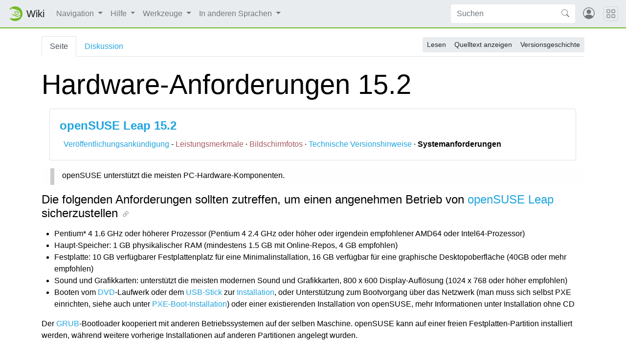

--- FILE ---
content_type: text/html; charset=UTF-8
request_url: https://de.opensuse.org/Hardware-Anforderungen_15.2
body_size: 7001
content:
<!DOCTYPE html>
<html lang="de" dir="ltr" class="client-nojs">
<head>
<meta charset="UTF-8"/>
<title>Hardware-Anforderungen 15.2 – openSUSE Wiki</title>
<script>document.documentElement.className = document.documentElement.className.replace( /(^|\s)client-nojs(\s|$)/, "$1client-js$2" );</script>
<script>(window.RLQ=window.RLQ||[]).push(function(){mw.config.set({"wgCanonicalNamespace":"","wgCanonicalSpecialPageName":false,"wgNamespaceNumber":0,"wgPageName":"Hardware-Anforderungen_15.2","wgTitle":"Hardware-Anforderungen 15.2","wgCurRevisionId":41302,"wgRevisionId":41302,"wgArticleId":6695,"wgIsArticle":true,"wgIsRedirect":false,"wgAction":"view","wgUserName":null,"wgUserGroups":["*"],"wgCategories":["Distribution"],"wgBreakFrames":false,"wgPageContentLanguage":"de","wgPageContentModel":"wikitext","wgSeparatorTransformTable":[",\t.",".\t,"],"wgDigitTransformTable":["",""],"wgDefaultDateFormat":"dmy","wgMonthNames":["","Januar","Februar","März","April","Mai","Juni","Juli","August","September","Oktober","November","Dezember"],"wgMonthNamesShort":["","Jan.","Feb.","Mär.","Apr.","Mai","Jun.","Jul.","Aug.","Sep.","Okt.","Nov.","Dez."],"wgRelevantPageName":"Hardware-Anforderungen_15.2","wgRelevantArticleId":6695,"wgRequestId":"54efe5586e4c492cfb80863d","wgIsProbablyEditable":false,"wgRestrictionEdit":[],"wgRestrictionMove":[],"wgWikiEditorEnabledModules":{"toolbar":true,"dialogs":true,"preview":true,"publish":false},"wgCategoryTreePageCategoryOptions":"{\"mode\":0,\"hideprefix\":20,\"showcount\":true,\"namespaces\":false}","egMapsDebugJS":false,"egMapsAvailableServices":["googlemaps3","openlayers","leaflet"]});mw.loader.implement("user.options",function($,jQuery,require,module){mw.user.options.set({"variant":"de"});});mw.loader.implement("user.tokens",function ( $, jQuery, require, module ) {
mw.user.tokens.set({"editToken":"+\\","patrolToken":"+\\","watchToken":"+\\","csrfToken":"+\\"});/*@nomin*/;

});mw.loader.load(["mediawiki.page.startup"]);});</script>
<link rel="stylesheet" href="/load.php?debug=false&amp;lang=de&amp;modules=mediawiki.legacy.commonPrint%2Cshared%7Cmediawiki.sectionAnchor&amp;only=styles&amp;skin=chameleon"/>
<link rel="stylesheet" href="https://static.opensuse.org/chameleon-3.0/dist/css/chameleon.css"/><link rel="stylesheet" href="https://static.opensuse.org/chameleon-3.0/dist/css/chameleon-wiki.css"/>
<meta name="ResourceLoaderDynamicStyles" content=""/>
<link rel="stylesheet" href="/load.php?debug=false&amp;lang=de&amp;modules=site&amp;only=styles&amp;skin=chameleon"/>
<script async="" src="/load.php?debug=false&amp;lang=de&amp;modules=startup&amp;only=scripts&amp;skin=chameleon"></script>
<meta name="generator" content="MediaWiki 1.27.7"/>
<meta name="viewport" content="width=device-width, initial-scale=1"/>
<link rel="apple-touch-icon" href="https://static.opensuse.org/favicon-192.png"/>
<link rel="shortcut icon" href="https://static.opensuse.org/favicon.ico"/>
<link rel="search" type="application/opensearchdescription+xml" href="/opensearch_desc.php" title="openSUSE Wiki (de)"/>
<link rel="EditURI" type="application/rsd+xml" href="https://de.opensuse.org/api.php?action=rsd"/>
<link rel="alternate" type="application/atom+xml" title="Atom-Feed für „openSUSE Wiki“" href="/index.php?title=Spezial:Letzte_%C3%84nderungen&amp;feed=atom"/>
</head>
<body class="mediawiki ltr sitedir-ltr capitalize-all-nouns ns-0 ns-subject page-Hardware-Anforderungen_15_2 rootpage-Hardware-Anforderungen_15_2 skin-chameleon action-view">

<!-- Navbar -->
<nav class="navbar navbar-expand-md sticky-top noprint">
    <a class="navbar-brand" href="/">
		<img src="https://static.opensuse.org/favicon.svg" class="d-inline-block align-top" alt="🦎" title="openSUSE" width="30" height="30">
		<span class="l10n" data-msg-id="wiki">Wiki</span>
    </a>

    <button class="navbar-toggler" type="button" data-toggle="collapse" data-target="#navbar-collapse"><svg width="1em" height="1em" viewBox="0 0 16 16" fill="currentColor" xmlns="http://www.w3.org/2000/svg"><path fill-rule="evenodd" d="M2.5 11.5A.5.5 0 0 1 3 11h10a.5.5 0 0 1 0 1H3a.5.5 0 0 1-.5-.5zm0-4A.5.5 0 0 1 3 7h10a.5.5 0 0 1 0 1H3a.5.5 0 0 1-.5-.5zm0-4A.5.5 0 0 1 3 3h10a.5.5 0 0 1 0 1H3a.5.5 0 0 1-.5-.5z"></path></svg></button>

    <div id="navbar-collapse" class="collapse navbar-collapse">
        <ul class="navbar-nav mr-auto">
            
<!-- Navigation -->
<li class="nav-item dropdown">
    <a class="nav-link dropdown-toggle" data-toggle="dropdown" href="#" >
		Navigation	</a>
            <div class="dropdown-menu">
			<a href="/Portal:Projekt" id="n-Projekt" class="dropdown-item">Projekt</a><a href="/Portal:Distribution" id="n-Distribution" class="dropdown-item">Distribution</a><a href="/Portal:Unterst%C3%BCtzung" id="n-Unterst.C3.BCtzung" class="dropdown-item">Unterstützung</a><a href="/openSUSE:Kommunikation" id="n-Kontakt" class="dropdown-item">Kontakt</a><a href="/openSUSE:Kategorie_Browse" id="n-Seitenstruktur" class="dropdown-item">Seitenstruktur</a>                    </div>
    </li>

<!-- /Navigation -->

<!-- Hilfe -->
<li class="nav-item dropdown">
    <a class="nav-link dropdown-toggle" data-toggle="dropdown" href="#" >
		Hilfe	</a>
            <div class="dropdown-menu">
			<a href="/Portal:Wiki" id="n-Wiki" class="dropdown-item">Wiki</a><a href="/Hilfe:Konzept" id="n-Erstelle-eine-Seite" class="dropdown-item">Erstelle eine Seite</a><a href="/Hilfe:Bearbeitung" id="n-Bearbeite-eine-Seite" class="dropdown-item">Bearbeite eine Seite</a><a href="/Hilfe:Suche" id="n-Finde-eine-Seite" class="dropdown-item">Finde eine Seite</a>                    </div>
    </li>

<!-- /Hilfe -->

<!-- TOOLBOX -->
<li class="nav-item dropdown">
    <a class="nav-link dropdown-toggle" data-toggle="dropdown" href="#" >
		Werkzeuge	</a>
            <div class="dropdown-menu">
			<a href="/Spezial:Linkliste/Hardware-Anforderungen_15.2" id="t-whatlinkshere" class="dropdown-item" title="Liste aller Seiten, die hierher verlinken [j]" accesskey="j">Links auf diese Seite</a><a href="/Spezial:%C3%84nderungen_an_verlinkten_Seiten/Hardware-Anforderungen_15.2" id="t-recentchangeslinked" class="dropdown-item" title="Letzte Änderungen an Seiten, die von hier verlinkt sind [k]" accesskey="k">Änderungen an verlinkten Seiten</a><a href="/Spezial:Spezialseiten" id="t-specialpages" class="dropdown-item" title="Liste aller Spezialseiten [q]" accesskey="q">Spezialseiten</a><a href="/index.php?title=Hardware-Anforderungen_15.2&amp;printable=yes" id="t-print" rel="alternate" class="dropdown-item" title="Druckansicht dieser Seite [p]" accesskey="p">Druckversion</a><a href="/index.php?title=Hardware-Anforderungen_15.2&amp;oldid=41302" id="t-permalink" class="dropdown-item" title="Dauerhafter Link zu dieser Seitenversion">Permanenter Link</a><a href="/index.php?title=Hardware-Anforderungen_15.2&amp;action=info" id="t-info" class="dropdown-item" title="Weitere Informationen über diese Seite">Seiten­informationen</a>                    </div>
    </li>

<!-- /TOOLBOX -->

<!-- LANGUAGES -->
<li class="nav-item dropdown">
    <a class="nav-link dropdown-toggle" data-toggle="dropdown" href="#" >
		In anderen Sprachen	</a>
            <div class="dropdown-menu">
			<a href="http://en.opensuse.org/Hardware_requirements_15.2" title="Hardware requirements 15.2 – English" class="dropdown-item" lang="en" hreflang="en">English</a>                    </div>
    </li>

<!-- /LANGUAGES -->
		</ul>

		<form action="/index.php" id="searchform" class="form-inline mr-md-2">
	<div class="input-group">
		<input type="search" name="search" placeholder="Suchen" title="openSUSE Wiki durchsuchen [f]" accesskey="f" id="searchInput" class="form-control" style="border: 0;"/>		<div class="input-group-append">
			<button class="btn btn-secondary" type="submit">
				<svg class="bi bi-search" width="1em" height="1em" viewBox="0 0 16 16" fill="currentColor" xmlns="http://www.w3.org/2000/svg">
					<path fill-rule="evenodd" d="M10.442 10.442a1 1 0 0 1 1.415 0l3.85 3.85a1 1 0 0 1-1.414 1.415l-3.85-3.85a1 1 0 0 1 0-1.415z"/>
					<path fill-rule="evenodd" d="M6.5 12a5.5 5.5 0 1 0 0-11 5.5 5.5 0 0 0 0 11zM13 6.5a6.5 6.5 0 1 1-13 0 6.5 6.5 0 0 1 13 0z"/>
				</svg>
			</button>
		</div>
	</div>
</form>

		<ul id="user-menu" class="navbar-nav">
			<!-- User Menu -->
							<li class="nav-item">
					<a id="login-modal-toggle" class="nav-link" href="#" data-toggle="modal" data-target="#login-modal" title="Anmelden">
					<svg class="avatar" viewBox="0 0 16 16" fill="currentColor" xmlns="http://www.w3.org/2000/svg">
						<path d="M13.468 12.37C12.758 11.226 11.195 10 8 10s-4.757 1.225-5.468 2.37A6.987 6.987 0 0 0 8 15a6.987 6.987 0 0 0 5.468-2.63z"/>
						<path fill-rule="evenodd" d="M8 9a3 3 0 1 0 0-6 3 3 0 0 0 0 6z"/>
						<path fill-rule="evenodd" d="M8 1a7 7 0 1 0 0 14A7 7 0 0 0 8 1zM0 8a8 8 0 1 1 16 0A8 8 0 0 1 0 8z"/>
					</svg>
						<span class="d-md-none">Anmelden</span>
					</a>
				</li>
					</ul>
    </div>

	<button class="navbar-toggler megamenu-toggler" type="button" data-toggle="collapse" data-target="#megamenu" aria-expanded="true">
		<svg class="bi bi-grid" width="1em" height="1em" viewBox="0 0 16 16" fill="currentColor" xmlns="http://www.w3.org/2000/svg">
			<path fill-rule="evenodd" d="M1 2.5A1.5 1.5 0 0 1 2.5 1h3A1.5 1.5 0 0 1 7 2.5v3A1.5 1.5 0 0 1 5.5 7h-3A1.5 1.5 0 0 1 1 5.5v-3zM2.5 2a.5.5 0 0 0-.5.5v3a.5.5 0 0 0 .5.5h3a.5.5 0 0 0 .5-.5v-3a.5.5 0 0 0-.5-.5h-3zm6.5.5A1.5 1.5 0 0 1 10.5 1h3A1.5 1.5 0 0 1 15 2.5v3A1.5 1.5 0 0 1 13.5 7h-3A1.5 1.5 0 0 1 9 5.5v-3zm1.5-.5a.5.5 0 0 0-.5.5v3a.5.5 0 0 0 .5.5h3a.5.5 0 0 0 .5-.5v-3a.5.5 0 0 0-.5-.5h-3zM1 10.5A1.5 1.5 0 0 1 2.5 9h3A1.5 1.5 0 0 1 7 10.5v3A1.5 1.5 0 0 1 5.5 15h-3A1.5 1.5 0 0 1 1 13.5v-3zm1.5-.5a.5.5 0 0 0-.5.5v3a.5.5 0 0 0 .5.5h3a.5.5 0 0 0 .5-.5v-3a.5.5 0 0 0-.5-.5h-3zm6.5.5A1.5 1.5 0 0 1 10.5 9h3a1.5 1.5 0 0 1 1.5 1.5v3a1.5 1.5 0 0 1-1.5 1.5h-3A1.5 1.5 0 0 1 9 13.5v-3zm1.5-.5a.5.5 0 0 0-.5.5v3a.5.5 0 0 0 .5.5h3a.5.5 0 0 0 .5-.5v-3a.5.5 0 0 0-.5-.5h-3z"/>
		</svg>
	</button>
</nav>

<div id="megamenu" class="megamenu collapse"></div>

<!-- Main Wrap -->
<div id="main-wrap" class="main-wrap">
	<div class="container">
		<div class="row">
			<div id="main" class="col-12">
				<!-- Page Header -->
<header id="mw-head" class="my-3 noprint">

<!-- Tabs for talk page and language variants -->
<ul id="namespaces" class="nav nav-tabs">
			<li class="nav-item">
			<a class="nav-link active" href="/Hardware-Anforderungen_15.2"  title="Seiteninhalt anzeigen [c]" accesskey="c">
				Seite			</a>
		</li>
			<li class="nav-item">
			<a class="nav-link " href="/index.php?title=Diskussion:Hardware-Anforderungen_15.2&amp;action=edit&amp;redlink=1"  title="Diskussion zum Seiteninhalt [t]" accesskey="t">
				Diskussion			</a>
		</li>
		</ul>

<!-- Page Actions -->
	<div id="actions" class="btn-toolbar d-flex flex-row-reverse" role="toolbar" aria-label="Toolbar with button groups">
		<div class="btn-group btn-group-sm" role="group">
							<a class="btn btn-secondary" href="/Hardware-Anforderungen_15.2" >Lesen</a>
							<a class="btn btn-secondary" href="/index.php?title=Hardware-Anforderungen_15.2&amp;action=edit"  title="Diese Seite ist geschützt. Ihr Quelltext kann dennoch angesehen und kopiert werden. [e]" accesskey="e">Quelltext anzeigen</a>
							<a class="btn btn-secondary" href="/index.php?title=Hardware-Anforderungen_15.2&amp;action=history"  title="Frühere Versionen dieser Seite [h]" accesskey="h">Versionsgeschichte</a>
								</div>
	</div>
</header>
<!-- /header -->
				<!-- content -->
<main id="content" class="mw-body mb-5">
	<a id="top"></a>
	<div id="mw-js-message" style="display:none;"></div>
		<!-- firstHeading -->
	<h1 id="firstHeading" class="firstHeading display-4 my-3">
		<span dir="auto">Hardware-Anforderungen 15.2</span>
	</h1>
	<!-- /firstHeading -->
	<!-- bodyContent -->
	<div id="bodyContent">
						<!-- subtitle -->
		<div id="contentSub"></div>
		<!-- /subtitle -->
								<!-- jumpto -->
		<div id="jump-to-nav" class="mw-jump">
			Wechseln zu: <a href="#mw-head">Navigation</a>,
			<a href="#p-search">Suche</a>
		</div>
		<!-- /jumpto -->
				<!-- bodycontent -->
		<div id="mw-content-text" lang="de" dir="ltr" class="mw-content-ltr"><div>
<div class="box" style="margin:0 0 1em 1em;width:97%;"><div class="box-header" style="text-indent:.5em;font-size:120%;"><b><a href="/Portal:15.2" title="Portal:15.2">openSUSE Leap 15.2</a></b></div><div style="margin:0 0 0 0;padding:0 .5em 0 .5em;"><a href="/Release-Ank%C3%BCndigung_15.2" title="Release-Ankündigung 15.2">Veröffentlichungsankündigung</a> - <a href="/index.php?title=Funktionen_15.2&amp;action=edit&amp;redlink=1" class="new" title="Funktionen 15.2 (Seite nicht vorhanden)">Leistungsmerkmale</a> ·  <a href="/index.php?title=Portal:15.2/Screenshots&amp;action=edit&amp;redlink=1" class="new" title="Portal:15.2/Screenshots (Seite nicht vorhanden)">Bildschirmfotos</a> · <a rel="nofollow" class="external text" href="https://doc.opensuse.org/release-notes/x86_64/openSUSE/Leap/15.2/RELEASE-NOTES.de.html">Technische Versionshinweise</a> · <strong class="selflink">Systemanforderungen</strong></div></div>
</div>
<div style="background:#fefefe;color:black; padding:0 1em 0 1.1em;margin: .5em 0 1em 0;"><div style="border-left:.5em solid #ccc;padding:.2em .5em .4em 1em;">openSUSE unterstützt die meisten PC-Hardware-Komponenten.</div></div>
<h4><span class="mw-headline" id="Die_folgenden_Anforderungen_sollten_zutreffen.2C_um_einen_angenehmen_Betrieb_von_openSUSE_Leap_sicherzustellen">Die folgenden Anforderungen sollten zutreffen, um einen angenehmen Betrieb von <a href="/Portal:Leap" title="Portal:Leap">openSUSE Leap</a> sicherzustellen</span></h4>
<ul><li> Pentium* 4 1.6 GHz oder höherer Prozessor (Pentium 4 2.4 GHz oder höher oder irgendein empfohlener AMD64 oder Intel64-Prozessor)</li>
<li> Haupt-Speicher: 1 GB physikalischer RAM (mindestens 1.5 GB mit Online-Repos, 4 GB empfohlen)</li>
<li> Festplatte: 10 GB verfügbarer Festplattenplatz für eine Minimalinstallation, 16 GB verfügbar für eine graphische Desktopoberfläche (40GB oder mehr empfohlen)</li>
<li> Sound und Grafikkarten: unterstützt die meisten modernen Sound und Grafikkarten, 800 x 600 Display-Auflösung (1024 x 768 oder höher empfohlen)</li>
<li> Booten vom <a href="/SDB:DVD_Installation" title="SDB:DVD Installation" class="mw-redirect">DVD</a>-Laufwerk oder dem <a href="/SDB:Live_USB_Stick" title="SDB:Live USB Stick">USB-Stick</a> zur <a href="/Portal:Installation" title="Portal:Installation">Installation</a>, oder Unterstützung zum Bootvorgang über das Netzwerk (man muss sich selbst PXE einrichten, siehe auch unter <a href="/SDB:PXE-Boot-Installation" title="SDB:PXE-Boot-Installation">PXE-Boot-Installation</a>) oder einer existierenden Installation von openSUSE, mehr Informationen unter Installation ohne CD </li></ul>
<p>Der <a href="/GRUB" title="GRUB">GRUB</a>-Bootloader kooperiert mit anderen Betriebssystemen auf der selben Maschine. openSUSE kann auf einer freien Festplatten-Partition installiert werden, während weitere vorherige Installationen auf anderen Partitionen angelegt wurden.
</p>
<!-- 
NewPP limit report
Cached time: 20260123004423
Cache expiry: 86400
Dynamic content: false
CPU time usage: 0.004 seconds
Real time usage: 0.009 seconds
Preprocessor visited node count: 33/1000000
Preprocessor generated node count: 128/1000000
Post‐expand include size: 1346/2097152 bytes
Template argument size: 443/2097152 bytes
Highest expansion depth: 4/40
Expensive parser function count: 0/100
-->

<!-- 
Transclusion expansion time report (%,ms,calls,template)
100.00%    5.959      1 - -total
 67.31%    4.011      1 - Vorlage:Current_distribution_navbar
 33.68%    2.007      1 - Vorlage:NavBar
 31.78%    1.894      1 - Vorlage:Intro
-->

<!-- Saved in parser cache with key wiki_de:pcache:idhash:6695-0!*!0!*!*!*!* and timestamp 20260123004423 and revision id 41302
 -->
</div>		<!-- /bodycontent -->
				<!-- printfooter -->
		<div class="printfooter d-none">
			Abgerufen von „<a dir="ltr" href="https://de.opensuse.org/index.php?title=Hardware-Anforderungen_15.2&amp;oldid=41302">https://de.opensuse.org/index.php?title=Hardware-Anforderungen_15.2&amp;oldid=41302</a>“		</div>
		<!-- /printfooter -->
						<!-- catlinks -->
		<div id="catlinks" class="catlinks" data-mw="interface"><div id="mw-normal-catlinks" class="mw-normal-catlinks"><a href="/Spezial:Kategorien" title="Spezial:Kategorien">Kategorie</a>: <ul><li><a href="/Kategorie:Distribution" title="Kategorie:Distribution">Distribution</a></li></ul></div></div>		<!-- /catlinks -->
						<div class="visualClear"></div>
		<!-- debughtml -->
				<!-- /debughtml -->
	</div>
	<!-- /bodyContent -->
</main>
<!-- /content -->
			</div><!-- /.col -->
			<div id="toc-sidebar" class="d-none noprint">
			</div><!-- /.col -->
		</div><!-- /.row -->
	</div><!-- /.container -->
</div><!-- /.main-wrap -->

<footer class="footer noprint">
	<div class="container">
		<div class="row">
			<div class="col-lg-9">
															<p id="footer-info">
															 Diese Seite wurde zuletzt am 13. August 2020 um 13:55 Uhr geändert.															Diese Seite wurde bisher 5.403 mal abgerufen.													</p>
																				<ul id="footer-places" class="list-inline">
															<li class="list-inline-item"><a href="/openSUSE:Datenschutz" title="openSUSE:Datenschutz">Datenschutz</a></li>
															<li class="list-inline-item"><a href="/openSUSE:%C3%9Cber_openSUSE_Wiki" title="openSUSE:Über openSUSE Wiki">Über openSUSE Wiki</a></li>
															<li class="list-inline-item"><a href="/openSUSE:Legal" title="openSUSE:Legal">Haftungsausschluss</a></li>
													</ul>
													<p id="footer-copyright">
					&copy; 2001&ndash;2026 SUSE LLC, &copy; 2005&ndash;2026 openSUSE contributors &amp; others.
				</p>
			</div><!-- /.col-* -->
			<div class="col-lg-3">
				<div id="sponsors" class="sponsors">
	<p>Sponsors</p>
		<a href="/Sponsors">
		<img class="sponsor-image" src="https://static.opensuse.org/themes/bento/images/sponsors/sponsor_heinlein.png" alt="Sponsor"/>
	</a>
</div>
			</div><!-- /.col-* -->
		</div><!-- /.row -->
	</div><!-- /.container -->
</footer>
<div class="modal fade" id="login-modal" role="dialog" aria-labelledby="login-modal-label" aria-hidden="true">
	<div class="modal-dialog" role="document">
		<div class="modal-content">
			<form action="/ICSLogin/auth-up" method="post" enctype="application/x-www-form-urlencoded" name="login_form">
				<div class="modal-header">
					<h5 class="modal-title" id="login-modal-label">Anmelden</h5>
					<button type="button" class="close" data-dismiss="modal" aria-label="Close">
					<span aria-hidden="true">&times;</span>
					</button>
				</div>
				<div class="modal-body">

					<input name="url" value="https://de.opensuse.org/Hardware-Anforderungen_15.2" type="hidden">
					<input name="return_to_path" value="/Hardware-Anforderungen_15.2" type="hidden">
					<input name="context" value="default" type="hidden"/>
					<input name="proxypath" value="reverse" type="hidden"/>
					<input name="message" value="Please log In" type="hidden"/>

					<div class="form-group">
						<label for="login-username">Benutzername</label>
						<input type="text" class="form-control" name="username" value="" id="login-username" />
					</div>
					<div class="form-group">
						<label for="login-password">Passwort</label>
						<input type="password" class="form-control" name="password" value="" id="login-password" />
					</div>

				</div>
				<div class="modal-footer">
					<a class="btn btn-link" href="https://idp-portal.suse.com/univention/self-service/#page=createaccount">
						Benutzerkonto anlegen					</a>
					<button type="button" class="btn btn-secondary" data-dismiss="modal">Abbrechen</button>
					<button type="submit" class="btn btn-primary">Anmelden</button>
				</div>
			</form>
		</div>
	</div>
</div>
<script>(window.RLQ=window.RLQ||[]).push(function(){mw.loader.state({"user":"ready","user.groups":"ready"});mw.loader.load(["mediawiki.action.view.postEdit","site","mediawiki.user","mediawiki.hidpi","mediawiki.page.ready","mediawiki.searchSuggest"]);});</script>
<script src="https://static.opensuse.org/chameleon-3.0/dist/js/jquery.slim.js?303"></script><script src="https://static.opensuse.org/chameleon-3.0/dist/js/bootstrap.bundle.js?303"></script><script src="https://static.opensuse.org/chameleon-3.0/dist/js/chameleon.js?303"></script><script src="https://static.opensuse.org/chameleon-3.0/dist/js/chameleon-wiki.js?303"></script><script>(window.RLQ=window.RLQ||[]).push(function(){mw.config.set({"wgBackendResponseTime":48});});</script>
<script>
var _paq = _paq || [];
(function () {
    var u = (("https:" == document.location.protocol) ? "https://beans.opensuse.org/piwik/" : "http://beans.opensuse.org/piwik/");
    _paq.push(['setSiteId', 9]);
    _paq.push(['setTrackerUrl', u + 'piwik.php']);
    _paq.push(['trackPageView']);
    _paq.push(['setDomains', ["*.opensuse.org"]]);
    var d = document,
        g = d.createElement('script'),
        s = d.getElementsByTagName('script')[0];
    g.type = 'text/javascript';
    g.defer = true;
    g.async = true;
    g.src = u + 'piwik.js';
    s.parentNode.insertBefore(g, s);
})();
</script>

</body>
</html>


--- FILE ---
content_type: text/css; charset=utf-8
request_url: https://de.opensuse.org/load.php?debug=false&lang=de&modules=site&only=styles&skin=chameleon
body_size: -267
content:
@import url("http://en.opensuse.org/load.php?debug=false&lang=en&modules=site&only=styles&skin=bentofluid&*");ul.gallery{width:850px;margin-left:50px}